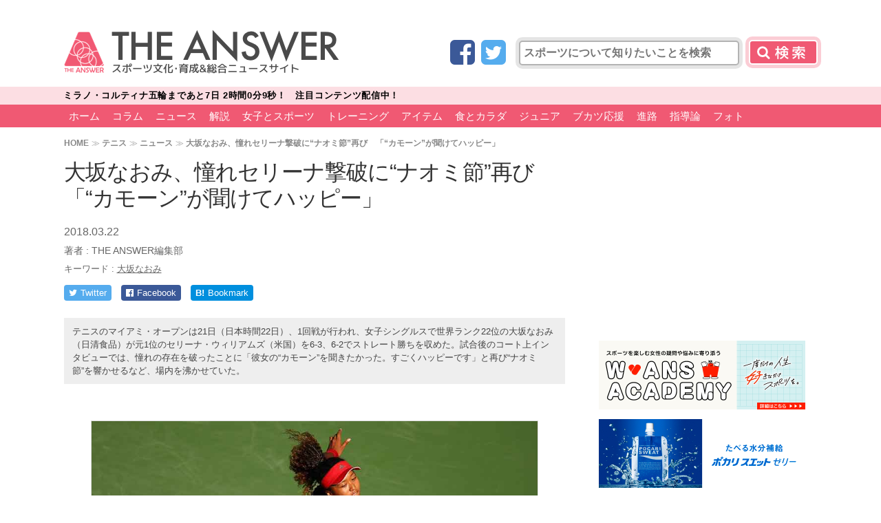

--- FILE ---
content_type: text/html; charset=UTF-8
request_url: https://the-ans.jp/news/20503/
body_size: 18831
content:
<!DOCTYPE html>
<html lang="ja">
<head>
<meta charset="utf-8">
<meta http-equiv="X-UA-Compatible" content="IE=edge,chrome=1">
<meta name="viewport" content="width=1080">
<link rel="canonical" href="https://the-ans.jp/news/20503/">
<meta id="single_page_metadata" name="single_page_metadata" content="{&quot;post_id&quot;:20503,&quot;page&quot;:1}">	
	    <meta name="keywords" content="ニュース,大坂なおみ,テニス,article" />
	
<title>大坂なおみ、憧れセリーナ撃破に&quot;ナオミ節&quot;再び　「&quot;カモーン&quot;が聞けてハッピー」 | THE ANSWER</title>

<link rel="apple-touch-icon" href="/wp-content/themes/the-answer/common/img/favicon.png">
<link rel="apple-touch-icon-precomposed" href="/wp-content/themes/the-answer/common/img/favicon.png">
<link rel="shortcut icon" href="/wp-content/themes/the-answer/common/img/favicon.ico" type="image/vnd.microsoft.icon" />
<link rel="icon" href="/wp-content/themes/the-answer/common/img/favicon.ico" type="image/vnd.microsoft.icon" />

<link href="https://fonts.googleapis.com/css?family=Teko:500" rel="stylesheet">
<link href="https://fonts.googleapis.com/earlyaccess/mplus1p.css" rel="stylesheet" />
<link href="https://cdnjs.cloudflare.com/ajax/libs/font-awesome/4.3.0/css/font-awesome.min.css" rel="stylesheet">

<link href="https://the-ans.jp/wp-content/themes/the-answer-pc-v2/style.css?v=20230810071650" rel="stylesheet" type="text/css" media="screen,print">


<script src="https://ajax.googleapis.com/ajax/libs/jquery/2.2.4/jquery.min.js"></script>
<script src="https://the-ans.jp/wp-content/themes/the-answer-pc-v2/common/js/functions.js?v=20211014053147"></script>

	<meta name="description" content="テニスのマイアミ・オープンは21日（日本時間22日）、1回戦が行われ、女子シングルスで世界ランク22位の大坂なおみ（日清食品）が元1位のセリーナ・ウィリアムズ（米国）を6-3、6-2でストレート勝ちを収めた。試合後のコート上インタビューでは、憧れの存在を破ったことに「彼女の“カモーン”を聞きたかった。すごくハッピーです」と再び“ナオミ節”を響かせるなど、場内を沸かせていた。" />
	<meta property="og:description" content="テニスのマイアミ・オープンは21日（日本時間22日）、1回戦が行われ、女子シングルスで世界ランク22位の大坂なおみ（日清食品）が元1位のセリーナ・ウィリアムズ（米国）を6-3、6-2でストレート勝ちを収めた。試合後のコート上インタビューでは、憧れの存在を破ったことに「彼女の“カモーン”を聞きたかった。すごくハッピーです」と再び“ナオミ節”を響かせるなど、場内を沸かせていた。" />

<!-- Twitter -->
<meta name="twitter:card" content="summary_large_image">
<meta name="twitter:site" content="@theanswerc2">
<meta name="twitter:domain" content="https://the-ans.jp">
	<meta name="twitter:title" content="大坂なおみ、憧れセリーナ撃破に“ナオミ節”再び　「“カモーン”が聞けてハッピー」 | THE ANSWER スポーツ文化・育成＆総合ニュース・コラム">
	<meta name="twitter:image:src" content="https://the-ans.jp/wp-content/uploads/2018/03/201800322_osaka-650x433.jpg">
	<meta name="twitter:description" content="テニスのマイアミ・オープンは21日（日本時間22日）、1回戦が行われ、女子シングルスで世界ランク22位の大坂なおみ（日清食品）が元1位のセリーナ・ウィリアムズ（米国）を6-3、6-2でストレート勝ちを収めた。試合後のコート上インタビューでは、憧れの存在を破ったことに「彼女の“カモーン”を聞きたかった。すごくハッピーです」と再び“ナオミ節”を響かせるなど、場内を沸かせていた。">

<!-- head_single_news -->
<script async='async' src="https://flux-cdn.com/client/creative2/the-ans.min.js"></script>
<script type="text/javascript">
  window.pbjs = window.pbjs || {que: []};
</script>
<script type="text/javascript" src="https://pdn.adingo.jp/p.js" async></script>
<script async='async' src='https://securepubads.g.doubleclick.net/tag/js/gpt.js'></script>
<script type="text/javascript">
  window.googletag = window.googletag || {cmd: []};
</script>
<script type="text/javascript">
  window.fluxtag = {
    readyBids: {
      prebid: false,
      amazon: false,
      google: false
    },
    failSafeTimeout: 3e3,
    isFn: function isFn(object) {
      var _t = 'Function';
      var toString = Object.prototype.toString;
      return toString.call(object) === '[object ' + _t + ']';
    },
    launchAdServer: function() {
      if (!fluxtag.readyBids.prebid || !fluxtag.readyBids.amazon) {
        return;
      }
      fluxtag.requestAdServer();
    },
    requestAdServer: function() {
      if (!fluxtag.readyBids.google) {
        fluxtag.readyBids.google = true;
        googletag.cmd.push(function () {
          if (!!(pbjs.setTargetingForGPTAsync) && fluxtag.isFn(pbjs.setTargetingForGPTAsync)) {
            pbjs.que.push(function () {
              pbjs.setTargetingForGPTAsync();
            });
          }
          apstag.setDisplayBids();
          googletag.pubads().refresh();
        });
      }
    }
  };
</script>
<script type="text/javascript">
  setTimeout(function() {
    fluxtag.requestAdServer();
  }, fluxtag.failSafeTimeout);
</script>
<script>
!function(a9,a,p,s,t,A,g){if(a[a9])return;function q(c,r){a[a9]._Q.push([c,r])}a[a9]={init:function(){q("i",arguments)},fetchBids:function(){q("f",arguments)},setDisplayBids:function(){},targetingKeys:function(){return[]},_Q:[]};A=p.createElement(s);A.async=!0;A.src=t;g=p.getElementsByTagName(s)[0];g.parentNode.insertBefore(A,g)}("apstag",window,document,"script","//c.amazon-adsystem.com/aax2/apstag.js");
apstag.init({
  pubID: '138f2e02-8341-4255-b4f3-872c3ced0f91',
  adServer: 'googletag',
  bidTimeout: 2e3
});
apstag.fetchBids({
  slots: [
    {
      slotID: 'div-gpt-ad-1548225329807-0',
      slotName: '/62532913/p_THEANSWER_970x250_gronavidown_12781',
      sizes: [[970, 250], [970, 90], [728, 90]]
    },
    {
      slotID: 'div-gpt-ad-1548225357281-0',
      slotName: '/62532913/p_THEANSWER_336x280_right1st_12781',
      sizes: [[300, 250], [336, 280]]
    },
    {
      slotID: 'div-gpt-ad-1548225412650-0',
      slotName: '/62532913/p_THEANSWER_300x600_right2nd_12781',
      sizes: [[336, 280], [160, 600], [120, 600], [300, 250], [300, 600]]
    },
    {
      slotID: 'div-gpt-ad-1548225438392-0',
      slotName: '/62532913/p_THEANSWER_336x280_right3rd_12781',
      sizes: [[300, 250], [336, 280]]
    },
    {
      slotID: 'div-gpt-ad-1548225464393-0',
      slotName: '/62532913/p_THEANSWER_336x280_right4th_12781',
      sizes: [[336, 280], [300, 250]]
    },
    {
      slotID: 'div-gpt-ad-1548225485474-0',
      slotName: '/62532913/p_THEANSWER_728x90_title_12781',
      sizes: [[728, 90], [468, 60]]
    },
    {
      slotID: 'div-gpt-ad-1548225507626-0',
      slotName: '/62532913/p_THEANSWER_336x280_kijinaka_12781',
      sizes: [[300, 250], [336, 280]]
    },
    {
      slotID: 'div-gpt-ad-1548225531566-0',
      slotName: '/62532913/p_THEANSWER_336x280_kiji1_12781',
      sizes: [[300, 250], [336, 280]]
    },
    {
       slotID: 'div-gpt-ad-1548225559934-0',
       slotName: '/62532913/p_THEANSWER_336x280_kiji2_12781',
       sizes: [[300, 250], [336, 280]]
    },
    {
      slotID: 'div-gpt-ad-1548225581618-0',
      slotName: '/62532913/p_THEANSWER_336x280_middle1_12781',
      sizes: [[336, 280], [300, 250]]
    },
    {
      slotID: 'div-gpt-ad-1548225603557-0',
      slotName: '/62532913/p_THEANSWER_336x280_middle2_12781',
      sizes: [[336, 280], [300, 250]]
    }
  ]
}, function(bids) {
  googletag.cmd.push(function() {
    fluxtag.readyBids.amazon = true;
    fluxtag.launchAdServer();
  });
});
</script>
<script>
    function getSscIdFromCookie() {
        const cookieName = "dc_ssc_idsig";
        const cookies = window.document.cookie.split("; ");
        for (const cookie of cookies) {
            const [key, value] = cookie.split("=");
            if (value === undefined) {
                continue;
            }
            if (key === cookieName) {
                // cookieからSSCIDを取得する場合、Cookieの値のアンダースコアより前の値を取得する
                const splited = value.split("_");
                if (splited.length > 1) {
                    return splited[0];
                }
            }
        }
        return undefined;
    }
    function getSscIdForPpId() {
        let sscId;
        if (window.DC_SSC_MODULE.getSscId) {
            sscId = window.DC_SSC_MODULE.getSscId();
        } else {
            const sscIdFromCookie = getSscIdFromCookie();
            if (sscIdFromCookie) {
                sscId = sscIdFromCookie;
            }
        }
        return sscId;
    }
</script>
<script>
  googletag.cmd.push(function() {
    var getKeywords = function () {
        var metaTag = document.querySelector('meta[name="keywords"]');
        if (!metaTag) {
            return [];
        }
        return metaTag.content.split(',');
    }
    googletag.defineSlot('/62532913,21827460116/p_THEANSWER_970x250_gronavidown_12781', [[970, 250], [970, 90], [728, 90]], 'div-gpt-ad-1548225329807-0').addService(googletag.pubads());
    googletag.defineSlot('/62532913,21827460116/p_THEANSWER_336x280_right1st_12781', [[300, 250], [336, 280]], 'div-gpt-ad-1548225357281-0').addService(googletag.pubads());
    googletag.defineSlot('/62532913,21827460116/p_THEANSWER_300x600_right2nd_12781', [[336, 280], [160, 600], [120, 600], [300, 250], [300, 600]], 'div-gpt-ad-1548225412650-0').addService(googletag.pubads());
    googletag.defineSlot('/62532913,21827460116/p_THEANSWER_336x280_right3rd_12781', [[300, 250], [336, 280]], 'div-gpt-ad-1548225438392-0').addService(googletag.pubads());
    googletag.defineSlot('/62532913,21827460116/p_THEANSWER_336x280_right4th_12781', [[336, 280], [300, 250]], 'div-gpt-ad-1548225464393-0').addService(googletag.pubads());
    googletag.defineSlot('/62532913,21827460116/p_THEANSWER_728x90_title_12781', [[728, 90], [468, 60]], 'div-gpt-ad-1548225485474-0').addService(googletag.pubads());
    googletag.defineSlot('/62532913,21827460116/p_THEANSWER_336x280_kijinaka_12781', [[300, 250], [336, 280]], 'div-gpt-ad-1548225507626-0').addService(googletag.pubads());
    googletag.defineSlot('/62532913,21827460116/p_THEANSWER_336x280_kiji1_12781', [[300, 250], [336, 280]], 'div-gpt-ad-1548225531566-0').addService(googletag.pubads());
    googletag.defineSlot('/62532913,21827460116/p_THEANSWER_336x280_kiji2_12781', [[300, 250], [336, 280]], 'div-gpt-ad-1548225559934-0').addService(googletag.pubads());
    googletag.defineSlot('/62532913,21827460116/p_THEANSWER_336x280_middle1_12781', [[336, 280], [300, 250]], 'div-gpt-ad-1548225581618-0').addService(googletag.pubads());
    googletag.defineSlot('/62532913,21827460116/p_THEANSWER_336x280_middle2_12781', [[336, 280], [300, 250]], 'div-gpt-ad-1548225603557-0').addService(googletag.pubads());
    googletag.pubads().setTargeting("c2_keyword", getKeywords());
    function randomInt(min, max) {
      return Math.floor( Math.random() * (max + 1 - min) ) + min;
    }
    const ppidSendProbability = 0.9;
    const sscId = getSscIdForPpId();
    googletag.pubads().setTargeting('fluct_ad_group', String(randomInt(1, 10)));
    //90%の確率でSSCIDをPPIDとして設定、SSCIDが取得できない場合にはPPID自体を設定しない
    if (Math.random() < ppidSendProbability && sscId) {
        googletag.pubads().setPublisherProvidedId(sscId);
    }
    googletag.pubads().enableSingleRequest();
    googletag.pubads().disableInitialLoad();
    googletag.enableServices();
    if (!!(window.pbFlux) && !!(window.pbFlux.prebidBidder) && fluxtag.isFn(window.pbFlux.prebidBidder)) {
      pbjs.que.push(function () {
        window.pbFlux.prebidBidder();
      });
    } else {
      fluxtag.readyBids.prebid = true;
      fluxtag.launchAdServer();
    }
  });
</script>
<script src="https://one.adingo.jp/tag/the-ans/1e2e40f1-d689-4963-aea6-fa3e96bb0389.js"></script>

<!-- taboola -->
<script type="text/javascript">
  window._taboola = window._taboola || [];
  _taboola.push({article:'auto'});
  !function (e, f, u, i) {
    if (!document.getElementById(i)){
      e.async = 1;
      e.src = u;
      e.id = i;
      f.parentNode.insertBefore(e, f);
    }
  }(document.createElement('script'),
  document.getElementsByTagName('script')[0],
  '//cdn.taboola.com/libtrc/theanswer/loader.js',
  'tb_loader_script');
  if(window.performance && typeof window.performance.mark == 'function')
    {window.performance.mark('tbl_ic');}
</script>
<!--
_c1-->
<style>
.header-search button[type="submit"],
.header-search input.gsc-search-button {
	background: #F05973 url(https://the-ans.jp/wp-content/themes/the-answer-pc-v2/common/img/bt-search_c1.png) no-repeat center center;
	box-shadow: 0px 0px 0px 5px rgba(240,89,115,.3);
}
.slider_title a.active {
	border-left: 8px solid #F05973;
}
header.v2 nav,
header.v2 nav > ul > li > a {
	background: #F05973;
}
header nav a,
.pagination > a,
.single-pagenation > a,
#side-ranking-tab a.active, {
	background: #F05973;
}
header.v2 nav #level2 > ul > li > a {
	background: none;
	color: #FFFFFF;
}
#side-ranking-tab a.active:after {
	border-top-color: #F05973;
}
.slider_title a.active {
	border-left: 8px solid #F05973;
}
.slider_title a p,
.subtitle {
	color: #F05973;
}
.nextpage a {
	border: 3px solid #F05973;
	background: #fff url(https://the-ans.jp/wp-content/themes/the-answer-pc-v2/common/img/bt-next-bg_c1.png?) no-repeat left center;
}
.nextpage a:hover {
	background-color: #F05973;
}
.post-type {
	background: #F05973;
}
main.home-v2 section h1::after,
.home-tile dt::after {
	background: #F05973;
}
.home-tile-submenu-target {
	color: #F05973;
}
.home-tile-submenu ul {
	background: #F05973;
}
/* hover */
header nav a:hover,
header.v2 nav a:hover,
header.v2 nav > ul > li > a:hover,
header.v2 nav #level2 {
	background: #db0b2e;
	color: #FFFFFF;
}
/* nav active */
body.home header nav li.menu-home a,
body.post-type-qa header nav li.menu-qa a,
body.post-type-column:not(.term-hydration) header nav li.menu-column a,
body.term-hydration header nav li.menu-hydration a,
body.post-type-event header nav li.menu-event a,
body.page-id-24 header nav li.menu-news a,
body.single-post header nav li.menu-news a {
	background: #FE899C;
}
/* ranking */
#side-ranking-detail li:before {
	background: url(https://the-ans.jp/wp-content/themes/the-answer-pc-v2/common/img/rank_c1.png) no-repeat;
	background-size: auto 25px;
}
</style>


<!-- WP SiteManager OGP Tags -->
<meta property="og:title" content="大坂なおみ、憧れセリーナ撃破に“ナオミ節”再び　「“カモーン”が聞けてハッピー」" />
<meta property="og:type" content="article" />
<meta property="og:url" content="https://the-ans.jp/news/20503/" />
<meta property="og:site_name" content="THE ANSWER スポーツ文化・育成＆総合ニュース・コラム" />
<meta property="og:image" content="https://the-ans.jp/wp-content/uploads/2018/03/201800322_osaka.jpg" />

<!-- All in One SEO Pack 2.12.1 by Michael Torbert of Semper Fi Web Design[-1,-1] -->
<link rel='next' href='https://the-ans.jp/news/20503/2/' />

<link rel="canonical" href="https://the-ans.jp/news/20503/" />
<!-- /all in one seo pack -->
<link rel='dns-prefetch' href='//s.w.org' />
<link rel='stylesheet' id='wp-block-library-css'  href='https://the-ans.jp/wp-includes/css/dist/block-library/style.min.css?ver=5.2.10' type='text/css' media='all' />
<link rel='https://api.w.org/' href='https://the-ans.jp/wp-json/' />
<link rel="alternate" type="application/json+oembed" href="https://the-ans.jp/wp-json/oembed/1.0/embed?url=https%3A%2F%2Fthe-ans.jp%2Fnews%2F20503%2F" />
<link rel="alternate" type="text/xml+oembed" href="https://the-ans.jp/wp-json/oembed/1.0/embed?url=https%3A%2F%2Fthe-ans.jp%2Fnews%2F20503%2F&#038;format=xml" />
<script type="application/ld+json">{"@context":"http://schema.org","@type":"BreadcrumbList","itemListElement":[{"@type":"ListItem","position":1,"item":{"@id":"https://the-ans.jp","name":"THE ANSWER \u30b9\u30dd\u30fc\u30c4\u6587\u5316\u30fb\u80b2\u6210\uff06\u7dcf\u5408\u30cb\u30e5\u30fc\u30b9\u30fb\u30b3\u30e9\u30e0"}},{"@type":"ListItem","position":2,"item":{"@id":"https://the-ans.jp/play/tennis/","name":"\u30c6\u30cb\u30b9"}},{"@type":"ListItem","position":3,"item":{"@id":"https://the-ans.jp/news/","name":"\u30cb\u30e5\u30fc\u30b9"}},{"@type":"ListItem","position":4,"item":{"@id":"https://the-ans.jp/news/20503/","name":"\u5927\u5742\u306a\u304a\u307f\u3001\u61a7\u308c\u30bb\u30ea\u30fc\u30ca\u6483\u7834\u306b\u201c\u30ca\u30aa\u30df\u7bc0\u201d\u518d\u3073\u3000\u300c\u201c\u30ab\u30e2\u30fc\u30f3\u201d\u304c\u805e\u3051\u3066\u30cf\u30c3\u30d4\u30fc\u300d"}}]}</script>
<script>
  (function(i,s,o,g,r,a,m){i['GoogleAnalyticsObject']=r;i[r]=i[r]||function(){
  (i[r].q=i[r].q||[]).push(arguments)},i[r].l=1*new Date();a=s.createElement(o),
  m=s.getElementsByTagName(o)[0];a.async=1;a.src=g;m.parentNode.insertBefore(a,m)
  })(window,document,'script','//www.google-analytics.com/analytics.js','ga');

  ga('create', 'UA-75912937-1', 'auto');
  ga('set', 'contentGroup1', 'テニス');

  ga('send', 'pageview');

</script>


<!-- Google Tag Manager -->
<script>(function(w,d,s,l,i){w[l]=w[l]||[];w[l].push({'gtm.start':
new Date().getTime(),event:'gtm.js'});var f=d.getElementsByTagName(s)[0],
j=d.createElement(s),dl=l!='dataLayer'?'&l='+l:'';j.async=true;j.src=
'https://www.googletagmanager.com/gtm.js?id='+i+dl;f.parentNode.insertBefore(j,f);
})(window,document,'script','dataLayer','GTM-5M2Z256');</script>
<!-- End Google Tag Manager -->

<meta property="article:published_time" content="2018-03-22T09:48:25+09:00"/>
<meta property="article:modified_time" content="2019-08-03T00:16:55+09:00"/>

  <!-- Server Side Cookie ID -->
  <script>
    (function (w, d, s, g, i) {
      w[g] = w[g] || [];
      w[g]['param'] = w[g]['param'] || [];
      var h = {};
      h['endpoint'] = 'the-ans.jp';
      for (var k of Object.keys(i)) { h[k] = i[k] };
      w[g]['param'].push(h);
      var t = d.getElementsByTagName(s)[0],
        u = d.createElement(s);
      u.async = true;
      u.src = 'https://the-ans.jp/ssc.min.js'
      t.parentNode.insertBefore(u, t);
    })(window, document, 'script', 'DC_SSC_MODULE', {
    	disableExternalLink: true,
    });
  </script>
<script type="application/ld+json">
{
  "@context": "https://schema.org",
  "@type": "Article",
  "headline": "大坂なおみ、憧れセリーナ撃破に“ナオミ節”再び　「“カモーン”が聞けてハッピー」",
    "image": [
  "https://the-ans.jp/wp-content/uploads/2018/03/201800322_osaka.jpg"  ],
    "datePublished": "2018-03-22T09:48:25+0900",
  "dateModified": "2019-08-03T00:16:55+0900",
    "author": [
    {
    "@type": "Person",
    "name": "THE ANSWER編集部",
    "url": "https://the-ans.jp/writer/the-answer/"
  }
    ],
    "publisher":
  {
    "name": "THE ANSWER",
    "url": "https://the-ans.jp/"
  }
}
</script>
</head>




<body id="top" class="post-template-default single single-post postid-20503 single-format-standard post-type-post category61">
<!-- Google Tag Manager (noscript) -->
<noscript><iframe src="https://www.googletagmanager.com/ns.html?id=GTM-5M2Z256"
height="0" width="0" style="display:none;visibility:hidden"></iframe></noscript>
<!-- End Google Tag Manager (noscript) -->


<header class="v2">
	
	<section>
		<h1><a href="/"><img src="https://the-ans.jp/wp-content/themes/the-answer-pc-v2/common/img/logo_c1.png" alt="[THE ANSWER] スポーツ文化･育成&総合ニュースサイト" width="400" height="64"></a></h1>
		<div class="header-search">

			<form role="search" method="get" id="searchform" class="searchform" action="/">
				<span class="social-icon social-icon-facebook"><a href="https://www.facebook.com/theanswerc2/" target="_blank" title="Facebook"><i class="fa fa-facebook-square"></i></a></span>
				<span class="social-icon social-icon-twitter"><a href="https://twitter.com/theanswerc2" target="_blank" title="Twitter"><i class="fa fa-twitter-square"></i></a></span>
				<input type="text" name="s" id="s" value="" placeholder="スポーツについて知りたいことを検索">
				<button type="submit">検索</button>				
			</form>
			<script>jQuery(function(e){e("#searchform").on("submit",function(n){n.preventDefault(),location.href="/search/"+e("#s").val().replace(/　/g, ' ')+"/"})});</script>
			
		</div>
	</section>


<div id="header-news-ticker">
<div class="header-news-ticker-inner">
<ul class="siema">
	<li data-time="1770336000" data-after="開催中！　注目コンテンツ配信中!!">
		<a href="https://the-ans.jp/milano-cortina-2026/"><span class="prefix">ミラノ・コルティナ五輪</span><span class="countdown"></span><span class="suffix">！　注目コンテンツ配信中！</span></a>
	</li>
</ul>
</div>
</div>

<style>
@keyframes animationFrames{
  0% { transform: translate3d(480px, 0, 0) }
  100% { transform: translate3d(0, 0, 0) }
}
</style>

<script>
// news ticker
document.querySelector('#header-news-ticker ul').style.visibility = 'hidden';
const newsticker = new Siema({
  duration: 300,
  easing: 'ease-out',
  loop: true,
});
newsslide = setInterval(() => newsticker.next(), 6000);
// countdown
jQuery(function(t){t("#header-news-ticker ul").css("visibility","visible").css({animation:"animationFrames ease-out 0.6s"}),t("#header-news-ticker li").each(function(){var e,n=t(this).attr("data-time")-32400,i=Date.now()/1e3,s=t(this).attr("data-after");if(n<i)t(this).countdown("2018/01/01",{defer:!0}).on("finish.countdown",function(e){t(this).find("span.suffix").hide(),t(this).find("span.countdown").text(s)}).countdown("start").countdown("stop");else if(n-i<777600){e=(o=new Date(1e3*n)).getFullYear()+"/"+(o.getMonth()+1)+"/"+o.getDate()+" "+("0"+o.getHours()).slice(-2)+":"+("0"+o.getMinutes()).slice(-2)+":"+("0"+o.getSeconds()).slice(-2),t(this).countdown(e,{defer:!0}).on("update.countdown",function(e){e.offset.totalDays<1?print_time=e.strftime("まであと%-H時間%-M分%-S秒"):print_time=e.strftime("まであと%-D日 %-H時間%-M分%-S秒"),t(this).find("span.countdown").text(print_time)}).countdown("start")}else{var o;e=(o=new Date(1e3*(n+86400))).getFullYear()+"/"+(o.getMonth()+1)+"/"+o.getDate(),t(this).countdown(e,{defer:!0}).on("update.countdown",function(e){e.offset.months>0&&0===e.offset.daysToMonth?print_time=e.strftime("まであと%-D日"):e.offset.months<1?print_time=e.strftime("まであと%-D日"):print_time=e.strftime("まであと%-D日"),t(this).find("span.countdown").text(print_time)}).countdown("start").countdown("stop")}}),t("#header-news-ticker li").on("mouseenter",function(){clearInterval(newsslide)}),t("#header-news-ticker li").on("mouseleave",function(){newsslide=setInterval(function(){newsticker.next()},6e3)}),t("body").css({"padding-top":t("#header-news-ticker ul").height()+12+"px"}),t("#header-news-ticker").css({height:"auto"})});
</script>


<nav style="margin-top:0">


<ul id="level1">
<li class="menu-home menu-item menu-item-type-custom menu-item-object-custom menu-item-home menu-item-193742"><a href="https://the-ans.jp/">ホーム</a></li>
<li class="menu-item menu-item-type-taxonomy menu-item-object-category menu-item-has-children menu-item-193743"><a href="https://the-ans.jp/column/">コラム</a>
<ul class="sub-menu">
	<li class="menu-item menu-item-type-custom menu-item-object-custom menu-item-193744"><a href="/column/play/soccer/">サッカー</a></li>
	<li class="menu-item menu-item-type-custom menu-item-object-custom menu-item-193745"><a href="/column/play/baseball/">野球</a></li>
	<li class="menu-item menu-item-type-custom menu-item-object-custom menu-item-193746"><a href="/column/play/tennis/">テニス</a></li>
	<li class="menu-item menu-item-type-custom menu-item-object-custom menu-item-193747"><a href="/column/play/golf/">ゴルフ</a></li>
	<li class="menu-item menu-item-type-custom menu-item-object-custom menu-item-193748"><a href="/column/play/figure-skating/">フィギュア</a></li>
	<li class="menu-item menu-item-type-custom menu-item-object-custom menu-item-193749"><a href="/column/play/table-tennis/">卓球</a></li>
	<li class="menu-item menu-item-type-custom menu-item-object-custom menu-item-193750"><a href="/column/play/athletics/">陸上</a></li>
	<li class="menu-item menu-item-type-custom menu-item-object-custom menu-item-193751"><a href="/column/play/swimming/">水泳</a></li>
	<li class="menu-item menu-item-type-custom menu-item-object-custom menu-item-193752"><a href="/column/play/gymnastics/">体操</a></li>
	<li class="menu-item menu-item-type-custom menu-item-object-custom menu-item-193753"><a href="/column/play/rugby/">ラグビー</a></li>
	<li class="menu-item menu-item-type-custom menu-item-object-custom menu-item-193754"><a href="/column/play/badminton/">バドミントン</a></li>
	<li class="menu-item menu-item-type-custom menu-item-object-custom menu-item-193755"><a href="/column/play/basketball/">バスケ</a></li>
	<li class="menu-item menu-item-type-custom menu-item-object-custom menu-item-193756"><a href="/column/play/volleyball/">バレー</a></li>
	<li class="menu-item menu-item-type-custom menu-item-object-custom menu-item-193757"><a href="/column/play/judo/">柔道</a></li>
	<li class="menu-item menu-item-type-custom menu-item-object-custom menu-item-200389"><a href="/column/play/martial-arts/">格闘技</a></li>
	<li class="menu-item menu-item-type-custom menu-item-object-custom menu-item-193788"><a href="/column/play/horse-racing/">競馬</a></li>
	<li class="menu-item menu-item-type-custom menu-item-object-custom menu-item-193789"><a href="/column/play/motor-sports/">モータースポーツ</a></li>
	<li class="menu-item menu-item-type-custom menu-item-object-custom menu-item-193758"><a href="/column/play/others/">その他</a></li>
</ul>
</li>
<li class="menu-item menu-item-type-taxonomy menu-item-object-category current-post-ancestor current-menu-parent current-post-parent menu-item-has-children menu-item-193759"><a href="https://the-ans.jp/news/">ニュース</a>
<ul class="sub-menu">
	<li class="menu-item menu-item-type-custom menu-item-object-custom menu-item-193760"><a href="/news/play/soccer/">サッカー</a></li>
	<li class="menu-item menu-item-type-custom menu-item-object-custom menu-item-193761"><a href="/news/play/baseball/">野球</a></li>
	<li class="menu-item menu-item-type-custom menu-item-object-custom menu-item-193762"><a href="/news/play/tennis/">テニス</a></li>
	<li class="menu-item menu-item-type-custom menu-item-object-custom menu-item-193763"><a href="/news/play/golf/">ゴルフ</a></li>
	<li class="menu-item menu-item-type-custom menu-item-object-custom menu-item-193764"><a href="/news/play/figure-skating/">フィギュア</a></li>
	<li class="menu-item menu-item-type-custom menu-item-object-custom menu-item-193765"><a href="/news/play/table-tennis/">卓球</a></li>
	<li class="menu-item menu-item-type-custom menu-item-object-custom menu-item-193766"><a href="/news/play/athletics/">陸上</a></li>
	<li class="menu-item menu-item-type-custom menu-item-object-custom menu-item-193767"><a href="/news/play/swimming/">水泳</a></li>
	<li class="menu-item menu-item-type-custom menu-item-object-custom menu-item-193768"><a href="/news/play/gymnastics/">体操</a></li>
	<li class="menu-item menu-item-type-custom menu-item-object-custom menu-item-193769"><a href="/news/play/rugby/">ラグビー</a></li>
	<li class="menu-item menu-item-type-custom menu-item-object-custom menu-item-193770"><a href="/news/play/badminton/">バドミントン</a></li>
	<li class="menu-item menu-item-type-custom menu-item-object-custom menu-item-193771"><a href="/news/play/basketball/">バスケ</a></li>
	<li class="menu-item menu-item-type-custom menu-item-object-custom menu-item-193772"><a href="/news/play/volleyball/">バレー</a></li>
	<li class="menu-item menu-item-type-custom menu-item-object-custom menu-item-193773"><a href="/news/play/judo/">柔道</a></li>
	<li class="menu-item menu-item-type-custom menu-item-object-custom menu-item-193774"><a href="/news/play/martial-arts/">格闘技</a></li>
	<li class="menu-item menu-item-type-custom menu-item-object-custom menu-item-193790"><a href="/news/play/horse-racing/">競馬</a></li>
	<li class="menu-item menu-item-type-custom menu-item-object-custom menu-item-193791"><a href="/news/play/motor-sports/">モータースポーツ</a></li>
	<li class="menu-item menu-item-type-custom menu-item-object-custom menu-item-193775"><a href="/news/play/others/">その他</a></li>
</ul>
</li>
<li class="menu-item menu-item-type-taxonomy menu-item-object-category menu-item-has-children menu-item-193792"><a href="https://the-ans.jp/analysis/">解説</a>
<ul class="sub-menu">
	<li class="menu-item menu-item-type-custom menu-item-object-custom menu-item-193793"><a href="/analysis/play/soccer/">サッカー</a></li>
	<li class="menu-item menu-item-type-custom menu-item-object-custom menu-item-193794"><a href="/analysis/play/baseball/">野球</a></li>
	<li class="menu-item menu-item-type-custom menu-item-object-custom menu-item-193795"><a href="/analysis/play/tennis/">テニス</a></li>
	<li class="menu-item menu-item-type-custom menu-item-object-custom menu-item-193796"><a href="/analysis/play/golf/">ゴルフ</a></li>
	<li class="menu-item menu-item-type-custom menu-item-object-custom menu-item-193797"><a href="/analysis/play/figure-skating/">フィギュア</a></li>
	<li class="menu-item menu-item-type-custom menu-item-object-custom menu-item-193798"><a href="/analysis/play/table-tennis/">卓球</a></li>
	<li class="menu-item menu-item-type-custom menu-item-object-custom menu-item-193799"><a href="/analysis/play/athletics/">陸上</a></li>
	<li class="menu-item menu-item-type-custom menu-item-object-custom menu-item-193800"><a href="/analysis/play/swimming/">水泳</a></li>
	<li class="menu-item menu-item-type-custom menu-item-object-custom menu-item-193801"><a href="/analysis/play/gymnastics/">体操</a></li>
	<li class="menu-item menu-item-type-custom menu-item-object-custom menu-item-193802"><a href="/analysis/play/rugby/">ラグビー</a></li>
	<li class="menu-item menu-item-type-custom menu-item-object-custom menu-item-193803"><a href="/analysis/play/badminton/">バドミントン</a></li>
	<li class="menu-item menu-item-type-custom menu-item-object-custom menu-item-193804"><a href="/analysis/play/basketball/">バスケ</a></li>
	<li class="menu-item menu-item-type-custom menu-item-object-custom menu-item-193805"><a href="/analysis/play/volleyball/">バレー</a></li>
	<li class="menu-item menu-item-type-custom menu-item-object-custom menu-item-193806"><a href="/analysis/play/judo/">柔道</a></li>
	<li class="menu-item menu-item-type-custom menu-item-object-custom menu-item-193807"><a href="/analysis/play/martial-arts/">格闘技</a></li>
	<li class="menu-item menu-item-type-custom menu-item-object-custom menu-item-193808"><a href="/analysis/play/horse-racing/">競馬</a></li>
	<li class="menu-item menu-item-type-custom menu-item-object-custom menu-item-193810"><a href="/analysis/play/motor-sports/">モータースポーツ</a></li>
	<li class="menu-item menu-item-type-custom menu-item-object-custom menu-item-193811"><a href="/analysis/play/others/">その他</a></li>
</ul>
</li>
<li class="menu-item menu-item-type-taxonomy menu-item-object-category menu-item-has-children menu-item-193778"><a href="https://the-ans.jp/women/">女子とスポーツ</a>
<ul class="sub-menu">
	<li class="menu-item menu-item-type-taxonomy menu-item-object-category menu-item-193816"><a href="https://the-ans.jp/women/menstrual-period/">生理</a></li>
	<li class="menu-item menu-item-type-taxonomy menu-item-object-category menu-item-193815"><a href="https://the-ans.jp/women/eating-disorder/">摂食障害</a></li>
	<li class="menu-item menu-item-type-taxonomy menu-item-object-category menu-item-193817"><a href="https://the-ans.jp/women/anemia/">貧血</a></li>
	<li class="menu-item menu-item-type-taxonomy menu-item-object-category menu-item-193818"><a href="https://the-ans.jp/women/self-care/">体重管理</a></li>
	<li class="menu-item menu-item-type-taxonomy menu-item-object-category menu-item-193820"><a href="https://the-ans.jp/women/career/">キャリア</a></li>
	<li class="menu-item menu-item-type-taxonomy menu-item-object-category menu-item-193819"><a href="https://the-ans.jp/women/gender/">ジェンダー</a></li>
	<li class="menu-item menu-item-type-taxonomy menu-item-object-category menu-item-193814"><a href="https://the-ans.jp/women/romantic-relationship/">恋愛</a></li>
	<li class="menu-item menu-item-type-taxonomy menu-item-object-category menu-item-193813"><a href="https://the-ans.jp/women/injury/">怪我</a></li>
	<li class="menu-item menu-item-type-taxonomy menu-item-object-category menu-item-193821"><a href="https://the-ans.jp/women/makeup/">メイク</a></li>
	<li class="menu-item menu-item-type-taxonomy menu-item-object-category menu-item-193812"><a href="https://the-ans.jp/women/press/">報道</a></li>
	<li class="menu-item menu-item-type-taxonomy menu-item-object-category menu-item-193822"><a href="https://the-ans.jp/women/underwear/">アンダーウェア</a></li>
	<li class="menu-item menu-item-type-taxonomy menu-item-object-category menu-item-304944"><a href="https://the-ans.jp/women/childbirth-childcare/">出産・育児</a></li>
</ul>
</li>
<li class="menu-item menu-item-type-taxonomy menu-item-object-category menu-item-has-children menu-item-193780"><a href="https://the-ans.jp/training/">トレーニング</a>
<ul class="sub-menu">
	<li class="menu-item menu-item-type-taxonomy menu-item-object-category menu-item-193827"><a href="https://the-ans.jp/training/weight-training/">筋トレ</a></li>
	<li class="menu-item menu-item-type-taxonomy menu-item-object-category menu-item-193824"><a href="https://the-ans.jp/training/weight-loss/">ダイエット</a></li>
	<li class="menu-item menu-item-type-taxonomy menu-item-object-category menu-item-193826"><a href="https://the-ans.jp/training/health/">健康</a></li>
	<li class="menu-item menu-item-type-taxonomy menu-item-object-category menu-item-193825"><a href="https://the-ans.jp/training/running/">ランニング</a></li>
	<li class="menu-item menu-item-type-custom menu-item-object-custom menu-item-193828"><a href="/training/sleep/">睡眠</a></li>
	<li class="menu-item menu-item-type-custom menu-item-object-custom menu-item-269022"><a href="https://the-ans.jp/training/bodycontest/">ボディコンテスト</a></li>
</ul>
</li>
<li class="menu-item menu-item-type-taxonomy menu-item-object-category menu-item-has-children menu-item-395329"><a href="https://the-ans.jp/item/">アイテム</a>
<ul class="sub-menu">
	<li class="menu-item menu-item-type-custom menu-item-object-custom menu-item-459565"><a href="https://the-ans.jp/item/glasses/">アイウェア</a></li>
	<li class="menu-item menu-item-type-custom menu-item-object-custom menu-item-459566"><a href="https://the-ans.jp/item/wear/">ウェア</a></li>
	<li class="menu-item menu-item-type-custom menu-item-object-custom menu-item-459569"><a href="https://the-ans.jp/item/watch/">ウォッチ</a></li>
	<li class="menu-item menu-item-type-custom menu-item-object-custom menu-item-459570"><a href="https://the-ans.jp/item/goods/">グッズ</a></li>
	<li class="menu-item menu-item-type-custom menu-item-object-custom menu-item-459571"><a href="https://the-ans.jp/item/golf/">ゴルフ</a></li>
	<li class="menu-item menu-item-type-custom menu-item-object-custom menu-item-459564"><a href="https://the-ans.jp/item/shoes/">シューズ</a></li>
</ul>
</li>
<li class="menu-item menu-item-type-taxonomy menu-item-object-category menu-item-has-children menu-item-193783"><a href="https://the-ans.jp/food/">食とカラダ</a>
<ul class="sub-menu">
	<li class="menu-item menu-item-type-taxonomy menu-item-object-category menu-item-193836"><a href="https://the-ans.jp/food/nutrition/">スポーツ栄養</a></li>
	<li class="menu-item menu-item-type-taxonomy menu-item-object-category menu-item-193837"><a href="https://the-ans.jp/food/diet/">ダイエット</a></li>
	<li class="menu-item menu-item-type-taxonomy menu-item-object-category menu-item-193835"><a href="https://the-ans.jp/food/alcohol/">お酒</a></li>
	<li class="menu-item menu-item-type-taxonomy menu-item-object-category menu-item-193838"><a href="https://the-ans.jp/food/health-food/">健康</a></li>
	<li class="menu-item menu-item-type-custom menu-item-object-custom menu-item-193840"><a href="/food/hydration-food/">水分補給</a></li>
</ul>
</li>
<li class="menu-item menu-item-type-taxonomy menu-item-object-category menu-item-has-children menu-item-193841"><a href="https://the-ans.jp/junior-2/">ジュニア</a>
<ul class="sub-menu">
	<li class="menu-item menu-item-type-taxonomy menu-item-object-category menu-item-193845"><a href="https://the-ans.jp/junior-2/meal/">食事</a></li>
	<li class="menu-item menu-item-type-taxonomy menu-item-object-category menu-item-193846"><a href="https://the-ans.jp/junior-2/practice/">練習</a></li>
	<li class="menu-item menu-item-type-taxonomy menu-item-object-category menu-item-193843"><a href="https://the-ans.jp/junior-2/rest/">休養</a></li>
	<li class="menu-item menu-item-type-taxonomy menu-item-object-category menu-item-193844"><a href="https://the-ans.jp/junior-2/injury-prevention/">傷害予防</a></li>
	<li class="menu-item menu-item-type-taxonomy menu-item-object-category menu-item-193842"><a href="https://the-ans.jp/junior-2/q-and-a/">Q＆A</a></li>
</ul>
</li>
<li class="menu-item menu-item-type-taxonomy menu-item-object-category menu-item-has-children menu-item-193785"><a href="https://the-ans.jp/bukatsu/">ブカツ応援</a>
<ul class="sub-menu">
	<li class="menu-item menu-item-type-custom menu-item-object-custom menu-item-256589"><a href="http://the-ans.jp/bukatsu-discussion/">ニッポン部活考論</a></li>
	<li class="menu-item menu-item-type-custom menu-item-object-custom menu-item-256591"><a href="http://the-ans.jp/bukatsu/ltv/">部活とカラダ</a></li>
	<li class="menu-item menu-item-type-custom menu-item-object-custom menu-item-256593"><a href="http://the-ans.jp/bukatsu/inter-high/">インハイ特集</a></li>
</ul>
</li>
<li class="menu-item menu-item-type-taxonomy menu-item-object-category menu-item-has-children menu-item-193786"><a href="https://the-ans.jp/course/">進路</a>
<ul class="sub-menu">
	<li class="menu-item menu-item-type-taxonomy menu-item-object-category menu-item-193854"><a href="https://the-ans.jp/course/club/">クラブ・部活</a></li>
	<li class="menu-item menu-item-type-taxonomy menu-item-object-category menu-item-193860"><a href="https://the-ans.jp/course/high-school-path/">高校選び</a></li>
	<li class="menu-item menu-item-type-taxonomy menu-item-object-category menu-item-193856"><a href="https://the-ans.jp/course/university-path/">大学選び</a></li>
	<li class="menu-item menu-item-type-taxonomy menu-item-object-category menu-item-193859"><a href="https://the-ans.jp/course/sports-path/">競技選び</a></li>
	<li class="menu-item menu-item-type-taxonomy menu-item-object-category menu-item-193857"><a href="https://the-ans.jp/course/job-searching/">就活</a></li>
	<li class="menu-item menu-item-type-taxonomy menu-item-object-category menu-item-193858"><a href="https://the-ans.jp/course/living-abroad/">海外挑戦</a></li>
	<li class="menu-item menu-item-type-taxonomy menu-item-object-category menu-item-193855"><a href="https://the-ans.jp/course/second-career/">セカンドキャリア</a></li>
</ul>
</li>
<li class="menu-item menu-item-type-taxonomy menu-item-object-category menu-item-has-children menu-item-193787"><a href="https://the-ans.jp/coaching/">指導論</a>
<ul class="sub-menu">
	<li class="menu-item menu-item-type-taxonomy menu-item-object-category menu-item-193848"><a href="https://the-ans.jp/coaching/train-up/">ジュニア育成</a></li>
	<li class="menu-item menu-item-type-taxonomy menu-item-object-category menu-item-193847"><a href="https://the-ans.jp/coaching/coaching-coaching/">コーチング・指導論</a></li>
	<li class="menu-item menu-item-type-taxonomy menu-item-object-category menu-item-193851"><a href="https://the-ans.jp/coaching/parenting/">教育・親子関係</a></li>
	<li class="menu-item menu-item-type-taxonomy menu-item-object-category menu-item-193852"><a href="https://the-ans.jp/coaching/injury-prevention-coaching/">練習・休養・傷害予防</a></li>
	<li class="menu-item menu-item-type-taxonomy menu-item-object-category menu-item-193849"><a href="https://the-ans.jp/coaching/mental-coaching/">スポーツメンタル</a></li>
	<li class="menu-item menu-item-type-taxonomy menu-item-object-category menu-item-193850"><a href="https://the-ans.jp/coaching/team-building/">チームビルディング</a></li>
	<li class="menu-item menu-item-type-taxonomy menu-item-object-category menu-item-193853"><a href="https://the-ans.jp/coaching/new-era-coaching/">脱・スポーツ根性論</a></li>
</ul>
</li>
<li class="menu-item menu-item-type-taxonomy menu-item-object-category menu-item-314525"><a href="https://the-ans.jp/photo/">フォト</a></li>
</ul>


<div id="level2">
<ul></ul>
</div>

</nav>

<script>
jQuery(function($){
	$(function(){
		$('#level1 > li').on('mouseenter',function(){
			var _nav_li = $(this).find('ul').html();
			if(_nav_li) {
				if ( $('#level2').is(':hidden') ) {
					$('#level2').slideDown(200).find('ul').hide().html(_nav_li).slideDown(200);
				} else {
					$('#level2').show().find('ul').html(_nav_li);
				}
			} else {
				$('#level2').stop().slideUp(200);				
			}
		});
	});
});
</script>







	
<div class="box box-center header-box">
<!-- /62532913/p_THEANSWER_970x250_gronavidown_12781 -->
<div id='div-gpt-ad-1548225329807-0'>
<script>
googletag.cmd.push(function() { googletag.display('div-gpt-ad-1548225329807-0'); });
</script>
</div></div>
	
</header>





<div id="content" class="content clearfix">

<main>


<div class="post-type-title">
<ul class="topicpath">
<!-- Breadcrumb NavXT 6.3.0 -->
<li class="home"><a property="item" typeof="WebPage" title="THE ANSWER スポーツ文化・育成＆総合ニュース・コラムへ移動" href="https://the-ans.jp" class="home">HOME</a></li>
<li class="taxonomy category"><span property="itemListElement" typeof="ListItem"><a property="item" typeof="WebPage" title="Go to テニス." href="https://the-ans.jp/play/tennis/" class="taxonomy category" ><span property="name">テニス</span></a><meta property="position" content="2"></span></li>
<li class="taxonomy category"><span property="itemListElement" typeof="ListItem"><a href="https://the-ans.jp/news/">ニュース</a></span></li>
<li class="post post-post current-item"><span property="itemListElement" typeof="ListItem"><a property="item" typeof="WebPage" title="大坂なおみ、憧れセリーナ撃破に“ナオミ節”再び　「“カモーン”が聞けてハッピー」へ移動" href="https://the-ans.jp/news/20503/" class="post post-post current-item"><span property="name">大坂なおみ、憧れセリーナ撃破に“ナオミ節”再び　「“カモーン”が聞けてハッピー」</span></a><meta property="position" content="4"></span></li>
<!-- .topicpath --></ul>
</div>

<article>

<p class="subtitle"></p>
<h1>大坂なおみ、憧れセリーナ撃破に“ナオミ節”再び　「“カモーン”が聞けてハッピー」</h1>

<section id="article-meta">

<ul class="article-meta-top first-page">
	<li class="article-date">
		2018.03.22			</li>
			<li class="article-author">
		著者 : <span class="writer">THE ANSWER編集部</span>	</li>
	</ul>

<div class="article-meta-bottom article-tags">
<!-- <div></div> -->
<!-- <div></div> -->
<div>キーワード : <a href="https://the-ans.jp/tag/naomi-osaka/" rel="tag">大坂なおみ</a></div>
</div>


<ul class="social-button">
	<li class="social-twitter"><a href="http://twitter.com/intent/tweet?text=%E5%A4%A7%E5%9D%82%E3%81%AA%E3%81%8A%E3%81%BF%E3%80%81%E6%86%A7%E3%82%8C%E3%82%BB%E3%83%AA%E3%83%BC%E3%83%8A%E6%92%83%E7%A0%B4%E3%81%AB%E2%80%9C%E3%83%8A%E3%82%AA%E3%83%9F%E7%AF%80%E2%80%9D%E5%86%8D%E3%81%B3%E3%80%80%E3%80%8C%E2%80%9C%E3%82%AB%E3%83%A2%E3%83%BC%E3%83%B3%E2%80%9D%E3%81%8C%E8%81%9E%E3%81%91%E3%81%A6%E3%83%8F%E3%83%83%E3%83%94%E3%83%BC%E3%80%8D%20%7C%20THE%20ANSWER&amp;url=https%3A%2F%2Fthe-ans.jp%2Fnews%2F20503%2F" target="_blank" title="Twitterでつぶやく"><i class="fa fa-twitter"></i><span class="label">Twitter</span></a></li>
	<li class="social-facebook"><a href="http://www.facebook.com/sharer.php?u=https%3A%2F%2Fthe-ans.jp%2Fnews%2F20503%2F" target="_blank" title="Facebookでシェアする"><i class="fa fa-facebook-official"></i><span class="label">Facebook</span><span class="count"></span></a></li>
	<li class="social-hatena"><a href="http://b.hatena.ne.jp/entry/https://the-ans.jp/news/20503/"><strong>B!</strong><span class="label">Bookmark</span><span class="count"></span></a></li>
</ul>

<!-- #article-meta --></section>



<section class="detail">

<!-- ***** 本文ここから ***** -->

<p class="post-excerpt">テニスのマイアミ・オープンは21日（日本時間22日）、1回戦が行われ、女子シングルスで世界ランク22位の大坂なおみ（日清食品）が元1位のセリーナ・ウィリアムズ（米国）を6-3、6-2でストレート勝ちを収めた。試合後のコート上インタビューでは、憧れの存在を破ったことに「彼女の“カモーン”を聞きたかった。すごくハッピーです」と再び“ナオミ節”を響かせるなど、場内を沸かせていた。</p>

<aside class="content-box content-box-2col">
<!-- /62532913/p_THEANSWER_728x90_title_12781 -->
<div id='div-gpt-ad-1548225485474-0'>
<script>
googletag.cmd.push(function() { googletag.display('div-gpt-ad-1548225485474-0'); });
</script>
</div></aside>

<div id="detail-text" class="clearfix">

<div class="paragraph">
<figure class="figure-content-top"><img src="https://the-ans.jp/wp-content/uploads/2018/03/201800322_osaka.jpg" alt="大坂なおみ【写真：Getty Images】"><figcaption>大坂なおみ【写真：Getty Images】</figcaption></figure>
<div class="photo_zu_wrap"><!-- /62532913/p_THEANSWER_336x280_kijinaka_12781 --></p>
<div id='div-gpt-ad-1548225507626-0'>
<script>
googletag.cmd.push(function() { googletag.display('div-gpt-ad-1548225507626-0'); });
</script>
</div>
</div>
<h2>あこがれの存在セリーナにストレート勝ち、コート上のインタビューで“ナオミ節”を炸裂させた</h2>
<p>　テニスのマイアミ・オープンは21日（日本時間22日）、1回戦が行われ、女子シングルスで世界ランク22位の大坂なおみ（日清食品）が元1位のセリーナ・ウィリアムズ（米国）を6-3、6-2でストレート勝ちを収めた。試合後のコート上インタビューでは、憧れの存在を破ったことに「彼女の“カモーン”を聞きたかった。すごくハッピーです」と再び“ナオミ節”を響かせるなど、場内を沸かせていた。</p>
<p><script>
  var links = [
  '<a id="c2_click_textlink_W-ANS_news20260106" href="https://w-ans-academy.the-ans.jp/women-interview-column/2867/" rel="nofollow" target="_blank" style="color:#0044CC">【注目】知っておきたい「自分の取扱説明書」　緊張と“仲良くする”ための大切な考え方――フィギュアスケート・鈴木明子さん（W-ANS ACADEMYへ）</a>',
 '<a id="c2_click_textlink_TeikyoLondon_20260122" href="https://the-ans.jp/course/622913/" rel="nofollow" target="_blank" style="color:#0044CC">【注目】15歳から本場で「サッカー×英語」を学べる価値　室屋成選手が見た帝京ロンドン学園の姿…世界へ通じる近道</a>',
   '<a id="c2_click_textlink_sportbra_news20251008" href="https://store.wacoal.jp/disp/001400250950109/?link=25AW_cwx_the-ans_textlink_ohtani" target="_blank" style="color:#0044CC">【注目】大谷翔平が愛用するCW-Xの機能性ウェア　MVP＆2冠王の下半身を安定させる注目アイテムはこちら</a>',
   '<a id="c2_click_textlink_ABEMA_news20251002gakuwari" href="https://abe.ma/3YU255b" target="_blank" style="color:#0044CC">【PR】DAZNを半額で視聴可能な学生向け「ABEMA de DAZN 学割プラン」が新登場！</a>'
  ];
  document.write(links[Math.floor(Math.random() * links.length)]);
</script></p>
<p><!--
  '<a id="c2_click_textlink_ABEMA_20260111ozumo" href="https://abema.go.link/fiDg4" target="_blank" style="color:#0044CC">【PR】ABEMA、大相撲2026年初場所を毎日無料配信！　横綱・豊昇龍と大の里の新年初激突、さらに安青錦ら次代を担う若手力士の取組ハイライトを今すぐチェック！</a>'
 '<a id="c2_click_textlink_oillio_20251216lp" href="https://www.nisshin-oillio.com/sports/f-marinos/" target="_blank" style="color:#0044CC">【注目】さあ、#揚げてこうぜ　横浜F・マリノス選手の闘うカラダを支える「応援レシピ」公開中！</a>',
   '<a id="c2_click_textlink_kawasaki_20251030PR" href="https://the-ans.jp/column/593958/" rel="nofollow" target="blank" style="color:#0044CC">【注目】休日のバスケ観戦に子どもが夢中！　パパ・ママも嬉しい「川崎ブレイブサンダース」本拠地の必見ポイント</a>',
   '<a id="c2_click_textlink_asahi_20251019PR" href="https://the-ans.jp/training/586366/" rel="nofollow" target="blank" style="color:#0044CC">【注目】飲むだけで腸活になる「GUT FIT（ガットフィット）」　毎日の水分補給に活用、“体幹のプロ”が注目する理由とは</a>',
   '<a id="c2_click_textlink_zone_winner1127" href="https://www.youtube.com/watch?v=FHwtAtF0OVs" target="_blank" style="color:#0044CC">“戦術の鬼”林陵平が初参戦！　理論派の“愛の忖度予想”は当たるのか!?【ガチ予想だJ】</a>',
--></p>
<p>　大坂は初優勝を飾ったBNPパリバ・オープンと同格となるグランドスラムに次ぐ、「プレミア・マンダトリー」の初戦で過去8度優勝の、憧れの女王を撃破した。</p>
<p>　インディアンウェルズからわずかインターバルは3日間。だがそんな疲労はみじんも感じさせなかった。試合時間わずか1時間17分。“ベイビー・セリーナ”と呼ばれた新星はパワフルなサービス、ショットで昨年9月の女児出産から復帰2大会目の“本家”を文字通り圧倒した。</p>
<p>　そして、自身8連勝を決めたオンコートインタビューで、大坂に待っていたのは賞賛の声だった。</p>
<p><!-- paragraph --></div>
<div class="nextpage"><a href="https://the-ans.jp/news/20503/2/">インタビュアーからも賞賛「おとぎ話は続く。あなたの偉大なテニスも継続です」</a></div>

</div>

<!-- ***** 本文ここまで ***** -->

<!-- .detail --></section>

</article>




<aside class="content-box content-box-2col">
<ul>
	<li><div><!-- /62532913/p_THEANSWER_336x280_kiji1_12781 -->
<div id='div-gpt-ad-1548225531566-0'>
<script>
googletag.cmd.push(function() { googletag.display('div-gpt-ad-1548225531566-0'); });
</script>
</div></div></li>
	<li><div><!-- /62532913/p_THEANSWER_336x280_kiji2_12781 -->
<div id='div-gpt-ad-1548225559934-0'>
<script>
googletag.cmd.push(function() { googletag.display('div-gpt-ad-1548225559934-0'); });
</script>
</div></div></li>
</ul>
</aside>

<div class="single-pagenation">
 <span class="post-page-numbers current" aria-current="page"><span>1</span></span> <a href="https://the-ans.jp/news/20503/2/" class="post-page-numbers"><span>2</span></a> <a href="https://the-ans.jp/news/20503/3/" class="post-page-numbers"><span>3</span></a> <a href="https://the-ans.jp/news/20503/4/" class="post-page-numbers"><span>4</span></a></div>

<div class="advisor-writer-wrap">

	
<!-- .advisor-writer-wrap --></div>


<aside class="content-box"><!-- taboola -->
<div class="recommend-header-container">
<span class="recommend-header">今、あなたにオススメ</span>
</div>
<div id="taboola-below-article-thumbnails-pc"></div>
<script type="text/javascript">
  window._taboola = window._taboola || [];
  _taboola.push({
    mode: 'alternating-thumbnails-a',
    container: 'taboola-below-article-thumbnails-pc',
    placement: 'Below Article Thumbnails PC',
    target_type: 'mix'
  });
</script>
<!-- Taboola Video -->
<div id="taboola-video"></div>
<script type="text/javascript">
    window._taboola = window._taboola || [];
    _taboola.push({
        mode: 'rbox-only-video',
        placement: 'Slider Video PC',
        container: 'taboola-video'
    });
</script></aside><aside class="content-box content-box-2col">
<ul>
	<li><div><!-- /62532913/p_THEANSWER_336x280_middle1_12781 -->
<div id='div-gpt-ad-1548225581618-0'>
<script>
googletag.cmd.push(function() { googletag.display('div-gpt-ad-1548225581618-0'); });
</script>
</div></div></li>
	<li><div><!-- /62532913/p_THEANSWER_336x280_middle2_12781 -->
<div id='div-gpt-ad-1548225603557-0'>
<script>
googletag.cmd.push(function() { googletag.display('div-gpt-ad-1548225603557-0'); });
</script>
</div></div></li>
</ul>
</aside>
<aside class="content-box"><!-- Y!ニュース提携要件広告 -->
<script type="text/javascript" src="//yads.c.yimg.jp/js/yads-async.js"></script>
<div id="ad1"></div>
<script type="text/javascript">
yadsRequestAsync({
yads_ad_ds : '61327_230271',
yads_parent_element : "ad1"
});
</script></aside><aside class="content-box"><!-- taboola -->
<script type="text/javascript">
  window._taboola = window._taboola || [];
  _taboola.push({flush: true});
</script></aside>


<ul class="post-nav">
	<li><a href="https://the-ans.jp/news/20515/" rel="next"><i class="fa fa-chevron-left"></i> 次の記事</a></li>
	<li><a href="/">HOME</a></li>
	<li><a href="https://the-ans.jp/news/20500/" rel="prev">前の記事 <i class="fa fa-chevron-right"></i></a></li>
</ul>




</main>

<div id="side" class="side">


<div class="box box-center side-box side-box-top"><!-- /62532913/p_THEANSWER_336x280_right1st_12781 -->
<div id='div-gpt-ad-1548225357281-0'>
<script>
googletag.cmd.push(function() { googletag.display('div-gpt-ad-1548225357281-0'); });
</script>
</div></div>

<div class="right-banner box box-center"><a id="c2_click_W-ANS_pc_banner_20230701" href="https://w-ans-academy.the-ans.jp/" target="blank"><img src="https://the-ans.jp/wp-content/uploads/2024/02/21170945/20240221_w-ans_banner.jpg" width="300" alt="W-ANS ACADEMY"></a></div>
<div class="right-banner box box-center"><a id="c2_click_pocari_pc_banner_20230701" href="http://pocarisweat.jp/products/jelly/" target="blank"><img src="https://the-ans.jp/wp-content/uploads/2016/12/20161227_pocari_600_200.jpg" width="300" alt="ポカリスエット ゼリー｜ポカリスエット公式サイト｜大塚製薬"></a>

<!--
<a href="https://sportsbull.jp/inhightv/yell2021/?utm_source=the_answer&utm_medium=banner&utm_campaign=yell2021" target="_blank" onclick="ga('send', 'event', 'inter_high', 'click', 'pc_banner0807_inhitv', {'nonInteraction': 1});"><img src="https://the-ans.jp/wp-content/uploads/2021/08/07091755/20210807_inter_high.jpg" width="300" alt="インハイTV"></a>
--></div>
<div class="right-banner box box-center"><!--
<script>
    var r = Math.floor(Math.random() * 2) + 1;
    if (r == 1) {
    document.write('<a href="https://cheersta.jp/?utm_campaign=athlete_ambassador22&utm_source=202207_theanswer&utm_medium=display" target="_blank" onclick="ga(\'send\', \'event\', \'cheersta\', \'click\', \'pc_sidebar_banner_cheersta_A\', {\'nonInteraction\': 1});"><img src="https://the-ans.jp/wp-content/uploads/2022/06/30142140/02_600x200_0621-A.jpg" alt="" width="300" / onload="ga(\'send\', \'event\', \'cheersta\', \'imp\', \'pc_sidebar_banner_cheersta_A\', {\'nonInteraction\': 1});"></a>');
    } else {
    document.write('<a href="https://cheersta.jp/?utm_campaign=supporter_ambassador22&utm_source=202207_theanswer&utm_medium=display" target="_blank" onclick="ga(\'send\', \'event\', \'cheersta\', \'click\', \'pc_sidebar_banner_cheersta_B\', {\'nonInteraction\': 1});"><img src="https://the-ans.jp/wp-content/uploads/2022/06/30142141/07_600x200_0629-B.jpg" alt="" width="300" / onload="ga(\'send\', \'event\', \'cheersta\', \'imp\', \'pc_sidebar_banner_cheersta_B\', {\'nonInteraction\': 1});"></a>');    
    }
</script>
--></div>
<div class="right-banner box box-center"><a id="c2_click_sportbra_pc_banner_20251030takagi" href="https://www.cw-x.jp/news/news202510/cw-x-43.html?link=25AW_cwx_the-ans_athlete_banner" target="_blank"><img src="https://the-ans.jp/wp-content/uploads/2025/10/29201124/CW-X_takagi_600_200_0.jpg" alt="CW-X" width="300" height="100" ' +
      'onload="if(window.dataLayer){dataLayer.push({event:\'c2_imp_event\',c2_imp_placement:\'sportbra_pc_banner_20251030takagi\'});}"></a>

<!--
<script>
  var banners = [
    '<a id="c2_click_sportbra_pc_banner_20250610ohtani" href="https://www.cw-x.jp/shoheiohtani_cwx/?link=25SS_cwx_0317the-ans_banner_ohtani" target="_blank">' +
      '<img src="https://the-ans.jp/wp-content/uploads/2025/06/10134144/CW-X_w600h200.jpg" alt="CW-X" width="300" height="100" ' +
      'onload="if(window.dataLayer){dataLayer.push({event:\'c2_imp_event\',c2_imp_placement:\'sportbra_pc_banner_20250610ohtani\'});}">' +
    '</a>',
    '<a id="c2_click_sportbra_pc_banner_20251030takagi" href="https://www.cw-x.jp/news/news202510/cw-x-43.html?link=25AW_cwx_the-ans_athlete_banner" target="_blank">' +
      '<img src="https://the-ans.jp/wp-content/uploads/2025/10/29201124/CW-X_takagi_600_200_0.jpg" alt="CW-X" width="300" height="100" ' +
      'onload="if(window.dataLayer){dataLayer.push({event:\'c2_imp_event\',c2_imp_placement:\'sportbra_pc_banner_20251030takagi\'});}">' +
    '</a>'
  ];
  document.write(banners[Math.floor(Math.random() * banners.length)]);
</script>
--></div>
<div class="right-banner box box-center"><script>
  var banners = [
'<a id="c2_click_ABEMA_pc_banner_20251002gakuwari" href="https://abe.ma/3O0G9PL" target="_blank"><img src="https://the-ans.jp/wp-content/uploads/2024/11/08204240/ABEMAdeDAZN_gakuwari_kv_600_200_v2_0.jpg" alt="ABEMA" width="300"></a>'
 ];
document.write(banners[Math.floor(Math.random() * banners.length)]);
</script>

<!--
'<a id="c2_click_ABEMA_pc_banner_20260111ozumo" href="https://abema.go.link/dgX7g" target="_blank"><img src="https://the-ans.jp/wp-content/uploads/2026/01/11231551/251219_oozumou_hatsubasyo_answerbnr_600_200.jpg" alt="ABEMA" width="300"></a>'
--></div>
<div class="right-banner box box-center"><!--
<a id="c2_click_oillio_pc_banner_20251211" href="https://www.nisshin-oillio.com/sports/f-marinos/" target="blank"><img src="https://the-ans.jp/wp-content/uploads/2025/12/11090443/marinos_600x200_251208_0.png" width="300" alt="oillio"></a>
--></div>
<div class="right-banner box box-center"><!--
<a id="c2_click_lawticket_pc_banner_20251022" href="https://l-tike.com/" target="blank"><img src="https://the-ans.jp/wp-content/uploads/2025/11/15123657/20251115_lawticket600.jpg" width="300" alt="lawsonticket"></a>
--></div>
<div class="right-banner box box-center"><!--
<a id="c2_click_smartcoach_pc_banner_20230701" href="https://www.softbank.jp/mobile/service/smartcoach/" target="blank"><img src="https://the-ans.jp/wp-content/uploads/2018/03/0e72558f0b2b659bb8b4ff1a583dadc2.jpg" alt="スマートコーチは、専門コーチとネットでつながり、動画の送りあいで上達を目指す新しい形のオンラインレッスンプラットフォーム" width="300" height="100"></a>
--></div>
<div class="right-banner box box-center"><a id="c2_click_IWW_pc_banner_20240301" href="https://womensweek.the-ans.jp/" target="blank"><img src="https://the-ans.jp/wp-content/uploads/2024/02/29195135/internationalwomensweek-2_0229.jpg" alt="THE ANSWER的「国際女性ウィーク」" width="300" height="100"></a></div>
<div class="right-banner box box-center"><!--
<a id="c2_click_UNIVAS_pc_banner_20230701" href="https://www.univas.jp/univas-plus/" target="blank"><img src="https://the-ans.jp/wp-content/uploads/2023/04/07103808/UNIVAS-PLUS_600-200.jpg" alt="UNIVAS" width="300" height="100"></a>
--></div>
<div class="right-banner box box-center"><a id="c2_click_N-FADP_pc_banner_20240119" href="https://www.nittai.ac.jp/female_project/" target="blank"><img src="https://the-ans.jp/wp-content/uploads/2024/01/19204418/29801ddaa7d79639465ffaaecad63d76.jpg" alt="N-FADP" width="300" height="100"></a></div>
<div class="right-banner box box-center"><a id="c2_click_TurningPoint_pc_banner_20230701" href="https://page.line.me/349oqxjt" target="blank"><img src="https://the-ans.jp/wp-content/uploads/2023/03/15213532/20230314_TP_campaign.jpg" alt="" width="300" height="100" onload="ga('send','event', 'TurningPoint', 'imp', 'pc_sidebanner_20230315LINE', {'nonInteraction': 1});"></a>

<!--
<script>
var r = Math.floor(Math.random() * 6);

var bannerImg = [];
bannerImg[0] = '<a href="https://page.line.me/turningpoint?utm_source=ANS_PC&utm_medium=banner&utm_campaign=20220421_turning_point_sidebunner_5minutes1" target="_blank" onclick="ga(\'send\', \'event\', \'TurningPoint\', \'click\', \'PC_1_5minutes1\', {\'nonInteraction\': 1});"><img src="https://the-ans.jp/wp-content/uploads/2022/04/21132226/20220421_turning_point_sidebunner_5minutes1.jpg" alt="" width="300" / onload="ga(\'send\', \'event\', \'TurningPoint\', \'imp\', \'PC_1_5minutes1\', {\'nonInteraction\': 1});"></a>';

bannerImg[1] = '<a href="https://page.line.me/turningpoint?utm_source=ANS_PC&utm_medium=banner&utm_campaign=20220421_turning_point_sidebunner_5minutes2" target="_blank" onclick="ga(\'send\', \'event\', \'TurningPoint\', \'click\', \'PC_2_5minutes2\', {\'nonInteraction\': 1});"><img src="https://the-ans.jp/wp-content/uploads/2022/04/21132227/20220421_turning_point_sidebunner_5minutes2.jpg" alt="" width="300" / onload="ga(\'send\', \'event\', \'TurningPoint\', \'imp\', \'PC_2_5minutes2\', {\'nonInteraction\': 1});"></a>';

bannerImg[2] = '<a href="https://page.line.me/turningpoint?utm_source=ANS_PC&utm_medium=banner&utm_campaign=20220421_turning_point_sidebunner_suzuki" target="_blank" onclick="ga(\'send\', \'event\', \'TurningPoint\', \'click\', \'PC_3_suzuki_2\', {\'nonInteraction\': 1});"><img src="https://the-ans.jp/wp-content/uploads/2022/04/21132230/20220421_turning_point_sidebunner_suzuki.jpg" alt="" width="300" / onload="ga(\'send\', \'event\', \'TurningPoint\', \'imp\', \'PC_3_suzuki_2\', {\'nonInteraction\': 1});"></a>';

bannerImg[3] = '<a href="https://page.line.me/turningpoint?utm_source=ANS_PC&utm_medium=banner&utm_campaign=20220421_turning_point_sidebunner_kawasaki" target="_blank" onclick="ga(\'send\', \'event\', \'TurningPoint\', \'click\', \'PC_4_kawasaki_2\', {\'nonInteraction\': 1});"><img src="https://the-ans.jp/wp-content/uploads/2022/04/21132225/20220421_turning_point_sidebunner_kawasaki.jpg" alt="" width="300" / onload="ga(\'send\', \'event\', \'TurningPoint\', \'imp\', \'PC_4_kawasaki_2\', {\'nonInteraction\': 1});"></a>';

bannerImg[4] = '<a href="https://page.line.me/turningpoint?utm_source=ANS_PC&utm_medium=banner&utm_campaign=20220421_turning_point_sidebunner_mitsui" target="_blank" onclick="ga(\'send\', \'event\', \'TurningPoint\', \'click\', \'PC_5_mitsui_2\', {\'nonInteraction\': 1});"><img src="https://the-ans.jp/wp-content/uploads/2022/04/21132229/20220421_turning_point_sidebunner_mitsui.jpg" alt="" width="300" / onload="ga(\'send\', \'event\', \'TurningPoint\', \'imp\', \'PC_5_mitsui_2\', {\'nonInteraction\': 1});"></a>';

bannerImg[5] = '<a href="https://page.line.me/turningpoint?utm_source=ANS_PC&utm_medium=banner&utm_campaign=20220421_turning_point_sidebunner_yamamoto" target="_blank" onclick="ga(\'send\', \'event\', \'TurningPoint\', \'click\', \'PC_6_yamamoto_2\', {\'nonInteraction\': 1});"><img src="https://the-ans.jp/wp-content/uploads/2022/04/21132228/20220421_turning_point_sidebunner_yamamoto.jpg" alt="" width="300" / onload="ga(\'send\', \'event\', \'TurningPoint\', \'imp\', \'PC_6_yamamoto_2\', {\'nonInteraction\': 1});"></a>';

document.write(bannerImg[r]);
</script>
--></div>
<div class="right-banner box box-center"><a id="c2_click_aoharu_pc_banner_20230701" href="https://the-ans.jp/aoharu-othercut/" target="blank"><img src="https://the-ans.jp/wp-content/uploads/2021/09/07185956/20210907_aoharu-othercut.jpg" alt="#青春のアザーカット" width="300" height="100"></a></div>
<div class="right-banner box box-center"><a id="c2_click_onerugby_pc_banner_20230701" href="https://the-ans.jp/tag/one-rugby/" target="blank"><img src="https://the-ans.jp/wp-content/uploads/2020/11/onerugby_20201117.png" widh="300" height="100" alt="One Rugby関連記事へ"></a></div>
<div class="right-banner box box-center"><a href="https://the-ans.jp/recruit/" target="_blank"><img src="https://the-ans.jp/wp-content/uploads/2019/06/r_banner_answer_600.jpg"  width="300" height="100"   alt="THE ANSWER 取材記者・WEBアシスタント募集" /></a></div>




<div class="box box-center side-box">
<!-- /62532913/p_THEANSWER_300x600_right2nd_12781 -->
<div id='div-gpt-ad-1548225412650-0'>
<script>
googletag.cmd.push(function() { googletag.display('div-gpt-ad-1548225412650-0'); });
</script>
</div></div>


<aside class="side-ranking">
<h2><img src="https://the-ans.jp/wp-content/themes/the-answer-pc-v2/common/img/side-ranking_c1.png" alt="人気ランキング" width="336" height="30"></h2>


<div id="ranking_popular" class="ranking_category"><!-- 人気記事 -->
	<ul class="side-ranking-tab">
		<li><a href="#popular_weekly" class="active">週間</a></li>
		<li><a href="#popular_monthly">月間</a></li>
	</ul>
	<div class="side-ranking-detail">
		<div id="popular_weekly">
			<ul>
						<li><div><a href="https://the-ans.jp/column/625602/">日本女子マラソンに新星「かわいいし、速いし…」　高橋、野口、渋井ら歓喜　矢田みくに「20分切り」の価値</a></div></li>
						<li><div><a href="https://the-ans.jp/column/625533/">日本に2度目のラグビーW杯はやって来るのか　どうなる2035年招致…求められる大義、ライバルはどこか</a></div></li>
						<li><div><a href="https://the-ans.jp/news/624568/">「できなかったときに困惑する」　小林陵侑、ルーティンに固執しない王者の思考「飛ぶために生きろ」</a></div></li>
						<li><div><a href="https://the-ans.jp/news/625681/">メジャー1年目でも…なぜ村上＆岡本のWBC出場は可能に？　井端監督が感謝する“恩人”「流れを作ってくれた」</a></div></li>
						<li><div><a href="https://the-ans.jp/news/624468/">ミラノ五輪、TEAM JAPANに懸念点「今までと違い…」　異例の「広域開催」でサポート側にも難しさ</a></div></li>
						<li><div><a href="https://the-ans.jp/women/624427/">「息子の存在が私を強くする」　子育てしながら五輪へ…30代でたどり着いたポジティブな考え方――バレーボール・岩崎こよみ</a></div></li>
						<li><div><a href="https://the-ans.jp/column/623840/">「私はいつも孤独でした」…スターの本音をコンテンツに　“72年ぶり復活”米国の女子プロ野球にビジネスの勝算</a></div></li>
						<li><div><a href="https://the-ans.jp/column/623163/">「何でいない？」から2か月…WBC初選出の佐藤輝明に韓国からも熱視線「とてもいい打者ですよね」</a></div></li>
						<li><div><a href="https://the-ans.jp/column/622528/">日本で育児の実態「不安な食べ物思いつかない」　エストニア人選手が感謝する設備「授乳室など…」</a></div></li>
						<li><div><a href="https://the-ans.jp/column/625526/">26歳新ヒロイン、挫折が生んだ衝撃「2:19:57」　矢田みくに“初マラソン最高”4か月前の悔し涙</a></div></li>
						</ul>
		</div>
		<div id="popular_monthly" style="display:none">
			<ul>
						<li><div><a href="https://the-ans.jp/bukatsu/618032/">天国の友へ…既読にならぬLINE「今日、勝つよ」　悲劇を乗り越え、選手権で“約束の1勝”</a></div></li>
						<li><div><a href="https://the-ans.jp/column/613905/">陸上部が廃部…突然打診、返事は「明日の昼までだ」　ドン底から箱根常連校へ、強化した名将の転機――帝京大・中野孝行監督</a></div></li>
						<li><div><a href="https://the-ans.jp/column/617635/">井上尚弥戦の先に目指す高み「PFPのNo.1になる」　苦闘・中谷潤人、異国で乗り越えた“壁”</a></div></li>
						<li><div><a href="https://the-ans.jp/bukatsu/618050/">福岡大大濠を連覇に導いた“荒療治”　奮起した3年生、先の見えぬ暗闇でも続けた努力の結晶</a></div></li>
						<li><div><a href="https://the-ans.jp/photo/616563/">日本人1位「っしゃー！」の直後…嗚咽した青学大・安島莉玖　ファインダー越しの30分間にドラマ</a></div></li>
						<li><div><a href="https://the-ans.jp/column/610162/">プロレス転向「別に後ろめたいことじゃない」　ウルフ・アロン、言い切れる背景に柔道家の自負</a></div></li>
						<li><div><a href="https://the-ans.jp/column/609803/">友野一希、人生最大の挫折を救った30分間　「なんでやらへんのや」恩師と熱い激論、集大成の全日本へ</a></div></li>
						<li><div><a href="https://the-ans.jp/column/613388/">桑田真澄氏が選んだ新天地「ジャイアンツとは雲泥の差」　電撃再始動の裏側…発信する“新たな野球”</a></div></li>
						<li><div><a href="https://the-ans.jp/column/616445/">単位不足で「卒業できないとなると…」　ラグビー日本代表、大学生招集で抱える強化整備のジレンマ</a></div></li>
						<li><div><a href="https://the-ans.jp/column/618099/">退団続々…2軍球団の選手が突き付けられる現実　ドラフト歓喜の裏で「好きなまま」指揮官の親心</a></div></li>
						</ul>
		</div>
	</div><!-- .side-ranking-detail -->
</div><!-- #ranking_popular -->
<style>
.ranking_category {
	padding: 3px 10px 5px;
	box-shadow: 0 0 0 4px rgba(0,0,0,.08) inset;
	border-radius: 7px;
}
</style>

</aside>




<div class="right-banner box box-center"><!-- <a href="http://sportylife.jp/" target="_blank"><img src="https://the-ans.jp/wp-content/uploads/2016/07/SLbanner-3.png" width="300" alt="SportyLife スポーティーライフ - 食とスポーツをつなぐ情報誌"></a> --></div>
<div class="right-banner box box-center"><!-- <a href="http://www.aiu.co.jp/travel/?p=o2857Z01" target="_blank"><img src="https://the-ans.jp/wp-content/uploads/2016/12/unnamed.png" width="300"></a> --></div>

<div class="box box-center side-box side-box-float-wrap">
<div id="side-box-float">
<!-- /62532913/p_THEANSWER_336x280_right3rd_12781 -->
<div id='div-gpt-ad-1548225438392-0'>
<script>
googletag.cmd.push(function() { googletag.display('div-gpt-ad-1548225438392-0'); });
</script>
</div>

<div style="padding: 15px 0px;">

<!-- /62532913/p_THEANSWER_336x280_right4th_12781 -->
<div id='div-gpt-ad-1548225464393-0'>
<script>
googletag.cmd.push(function() { googletag.display('div-gpt-ad-1548225464393-0'); });
</script>
</div>

</div></div>
</div>

</div><!-- .content --></div>

<footer>
	<ul><li class="menu-item menu-item-type-custom menu-item-object-custom menu-item-223"><a href="/">ホーム</a></li>
<li class="menu-item menu-item-type-custom menu-item-object-custom menu-item-224"><a href="/about/">このサイトについて</a></li>
<li class="menu-item menu-item-type-custom menu-item-object-custom menu-item-572020"><a href="/sitepolicy/">サイトポリシー</a></li>
<li class="menu-item menu-item-type-custom menu-item-object-custom menu-item-572021"><a href="/privacypolicy/">プライバシーポリシー</a></li>
<li class="menu-item menu-item-type-custom menu-item-object-custom menu-item-572022"><a href="/datapolicy/">パーソナルデータの外部送信について</a></li>
<li class="menu-item menu-item-type-custom menu-item-object-custom menu-item-225"><a href="/contactus/">お問い合わせ</a></li>
<li class="menu-item menu-item-type-custom menu-item-object-custom menu-item-226"><a href="/company/">運営会社</a></li>
</ul>
	<p id="copyright">&copy; Creative2 2016-</p>
</footer>

<script type='text/javascript' src='https://the-ans.jp/wp-includes/js/wp-embed.min.js?ver=5.2.10'></script>

<script type="text/javascript">
window._pt_lt = new Date().getTime();
window._pt_sp_2 = [];
_pt_sp_2.push('setAccount,207cba24');
var _protocol = (("https:" == document.location.protocol) ? " https://" : " http://");
(function() {
    var atag = document.createElement('script'); atag.type = 'text/javascript'; atag.async = true;
    atag.src = _protocol + 'js.ptengine.jp/pta.js';
    var s = document.getElementsByTagName('script')[0];
    s.parentNode.insertBefore(atag, s);
})();
</script>

</body>
</html>


--- FILE ---
content_type: text/html; charset=utf-8
request_url: https://www.google.com/recaptcha/api2/aframe
body_size: 266
content:
<!DOCTYPE HTML><html><head><meta http-equiv="content-type" content="text/html; charset=UTF-8"></head><body><script nonce="20oB6VBe77b0N2E8Bv44DQ">/** Anti-fraud and anti-abuse applications only. See google.com/recaptcha */ try{var clients={'sodar':'https://pagead2.googlesyndication.com/pagead/sodar?'};window.addEventListener("message",function(a){try{if(a.source===window.parent){var b=JSON.parse(a.data);var c=clients[b['id']];if(c){var d=document.createElement('img');d.src=c+b['params']+'&rc='+(localStorage.getItem("rc::a")?sessionStorage.getItem("rc::b"):"");window.document.body.appendChild(d);sessionStorage.setItem("rc::e",parseInt(sessionStorage.getItem("rc::e")||0)+1);localStorage.setItem("rc::h",'1769691589086');}}}catch(b){}});window.parent.postMessage("_grecaptcha_ready", "*");}catch(b){}</script></body></html>